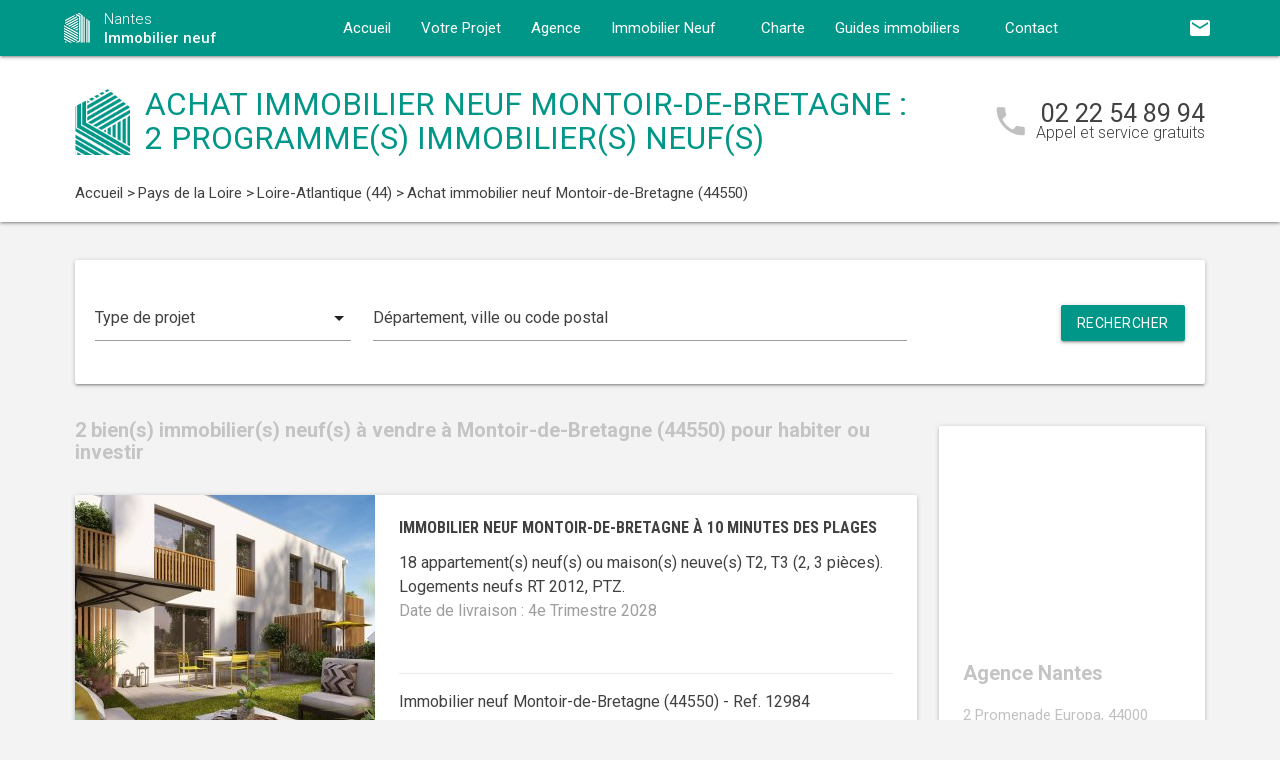

--- FILE ---
content_type: text/html; charset=UTF-8
request_url: https://www.nantes-immobilier-neuf.com/immobilier-neuf-pays-de-la-loire/loire-atlantique-44/montoir-de-bretagne-44550/
body_size: 9795
content:
<!DOCTYPE html>
<html >
    <head >
                    <script type="text/javascript">
                window.gdprAppliesGlobally=true;(function(){function a(e){if(!window.frames[e]){if(document.body&&document.body.firstChild){var t=document.body;var n=document.createElement("iframe");n.style.display="none";n.name=e;n.title=e;t.insertBefore(n,t.firstChild)}
                else{setTimeout(function(){a(e)},5)}}}function e(n,r,o,c,s){function e(e,t,n,a){if(typeof n!=="function"){return}if(!window[r]){window[r]=[]}var i=false;if(s){i=s(e,t,n)}if(!i){window[r].push({command:e,parameter:t,callback:n,version:a})}}e.stub=true;function t(a){if(!window[n]||window[n].stub!==true){return}if(!a.data){return}
                var i=typeof a.data==="string";var e;try{e=i?JSON.parse(a.data):a.data}catch(t){return}if(e[o]){var r=e[o];window[n](r.command,r.parameter,function(e,t){var n={};n[c]={returnValue:e,success:t,callId:r.callId};a.source.postMessage(i?JSON.stringify(n):n,"*")},r.version)}}
                if(typeof window[n]!=="function"){window[n]=e;if(window.addEventListener){window.addEventListener("message",t,false)}else{window.attachEvent("onmessage",t)}}}e("__tcfapi","__tcfapiBuffer","__tcfapiCall","__tcfapiReturn");a("__tcfapiLocator");(function(e){
                var t=document.createElement("script");t.id="spcloader";t.type="text/javascript";t.async=true;t.src="https://sdk.privacy-center.org/"+e+"/loader.js?target="+document.location.hostname;t.charset="utf-8";var n=document.getElementsByTagName("script")[0];n.parentNode.insertBefore(t,n)})("5bd96f9c-904b-4384-b791-8591b7bdb0c1")})();
            </script>
                <title>Immobilier neuf à Montoir-de-Bretagne (44550) : 2 programme(s) neuf(s) en vente</title>
        <meta name="description" content="Achat immobilier neuf Montoir-de-Bretagne : 2 programme(s) neuf(s) &agrave; vendre &agrave; Montoir-de-Bretagne (44550) du T1 au T5." />
<meta name="keywords" content="immobilier neuf" />
<meta property="og:title" content="Immobilier neuf &agrave; Montoir-de-Bretagne (44550) : 2 programme(s) neuf(s) en vente" />
<meta property="og:description" content="Achat immobilier neuf Montoir-de-Bretagne : 2 programme(s) neuf(s) &agrave; vendre &agrave; Montoir-de-Bretagne (44550) du T1 au T5." />
<meta property="og:keywords" content="immobilier neuf" />

        
        
            <link rel="stylesheet" href="/build/css/lightslider.css" />
        <link rel="preconnect" href="https://fonts.googleapis.com">
        <link rel="preconnect" href="https://fonts.gstatic.com" crossorigin>
        <link href="https://fonts.googleapis.com/css2?family=Roboto+Condensed:wght@400;700&family=Roboto:wght@300;400;500;700&display=swap" rel="stylesheet">
        <link rel="stylesheet" href="/build/css/theme2.css" />
        <meta name="viewport" content="width=device-width, initial-scale=1">
        <link rel="icon" type="image/png" href="/favicon-immobilier-neuf.png" />
        <link rel="shortcut icon" type="image/x-icon" href="/favicon-immobilier-neuf.ico" />

                    <link rel="canonical" href="https://www.nantes-immobilier-neuf.com/immobilier-neuf-pays-de-la-loire/loire-atlantique-44/montoir-de-bretagne-44550/" />
                                    
                    <!-- Google Tag Manager -->
        <script>
            var dataLayer = window.dataLayer || [];
                dataLayer.push({
        'event': 'remarketingTriggered',
        'listing_id': [ 'Ref. 12984' , 'Ref. 12191' ],
        'listing_pagetype': 'searchresults',
        'listing_totalvalue': [ 159000 , 156000 ]
    });
        </script>
        <script>
            (function(w,d,s,l,i){w[l]=w[l]||[];w[l].push({'gtm.start':
                new Date().getTime(),event:'gtm.js'});var f=d.getElementsByTagName(s)[0],
                j=d.createElement(s),dl=l!='dataLayer'?'&l='+l:'';j.async=true;j.src=
                '//www.googletagmanager.com/gtm.js?id='+i+dl;f.parentNode.insertBefore(j,f);
            })(window,document,'script','dataLayer','GTM-NPXNJB5');
        </script>
        <!-- End Google Tag Manager -->
    </head>
    <body class="immobilier-neuf listing ">
        <!-- Google Tag Manager (noscript) -->
        <noscript><iframe src="https://www.googletagmanager.com/ns.html?id=GTM-NPXNJB5" height="0" width="0" style="display:none;visibility:hidden"></iframe></noscript>
        <!-- End Google Tag Manager (noscript) -->
        
<nav class="z-depth-1">
    <div class="container">
        <div class="nav-wrapper">
            <a href="/" class="left brand-logo">
                <img src="/images/immobilier-neuf-logo.png" class="nav-img-logo" alt="Logo" />
                <span>Nantes<br>
                    <strong>Immobilier neuf</strong>
                </span>
            </a>
            <a href="#" data-target="mobile-demo" class="button-collapse sidenav-trigger"><i class="material-icons">menu</i></a>
            <a href="#" data-target="modal-contact" class="modal-trigger nav-ico-xs show-on-medium-and-down"><i class="material-icons">email</i></a>
            <a href="tel:02 22 54 89 94" data-from="header" class="nav-ico-xs show-on-medium-and-down phonelink"><i class="material-icons">phone</i></a>
            <ul class="sidenav" id="mobile-demo">
                <li class="active"><a href="/">Accueil</a></li>
                <li><a href="/projet/">Votre Projet</a></li>
                <li><a href="/agence-immobilier-neuf-nantes/">Agence</a></li>
                                    <li><a href="/immobilier-neuf-pays-de-la-loire/">Immobilier Neuf</a></li>
                                <li><a href="/notre-charte/">Charte</a></li>
                <li class="no-padding">
                    <ul class="collapsible">
                        <li>
                            <a class="collapsible-header">Guides immobiliers<i class="material-icons">arrow_drop_down</i></a>
                            <div class="collapsible-body">
                                <ul>
                                    <li><a href="/guide-vefa/">VEFA</a></li>
                                    <li><a href="/guide-pinel/">Pinel</a></li>
                                </ul>
                            </div>
                        </li>
                    </ul>
                </li>
                <li><a href="/contact/">Contact</a></li>
                <li><a href="#" data-target="modal-contact" class="modal-trigger"><i class="material-icons">email</i></a></li>
                            </ul>
            <ul id="nav-mobile" class="right hide-on-med-and-down">
                                <li><a href="#" data-target="modal-contact" class="modal-trigger nav-ico" data-from="header"><i class="material-icons">email</i></a></li>
            </ul>
            <div class="center-align navigation-wrapper">
                <ul id="nav-mobile" class="hide-on-med-and-down">
                    <li ><a href="/">Accueil</a></li>
                    <li ><a href="/projet/">Votre Projet</a></li>
                    <li ><a href="/agence-immobilier-neuf-nantes/">Agence</a></li>
                    <li><a  href="/immobilier-neuf-pays-de-la-loire/" >Immobilier Neuf<i class="material-icons right"></i></a></li>
                    <li ><a href="/notre-charte/">Charte</a></li>
                    <li><a class="dropdown-button" href="/guide-vefa/" data-target="dropdown1">Guides immobiliers<i class="material-icons right"></i></a></li>
                    <li ><a href="/contact/">Contact</a></li>
                </ul>
                <ul id="dropdown1" class="dropdown-content">
                    <li><a href="/guide-vefa/">VEFA</a></li>
                    <li><a href="/guide-pinel/">Pinel</a></li>
                </ul>
                            </div>
        </div>
    </div>
</nav>        
                    <div class="program-header">
    <div class="container">
        <div class="row">
            <div class="col l9 valign-wrapper">
                <img src="/images/immobilier-neuf-logoBig.png" class="program-img-logo hide-on-med-and-down" alt="Logo" />
                <h1 class="program-title-list">Achat immobilier neuf Montoir-de-Bretagne : 2 programme(s) immobilier(s) neuf(s)</h1>
            </div>
            <div class="col l3 right-align hide-on-med-and-down">
                <div class="program-phone">
                    <i class="material-icons">phone</i>
                    <p>
                        <a class="phonelink" href="tel:02 22 54 89 94"><span class="adwords-phone">02 22 54 89 94</span></a>
                        <span class="program-phone-sub">Appel et service gratuits</span>
                    </p>
                </div>
            </div>
        </div>
        <div class="row">
            <div class="navigation col l12">
                    <ul id="wo-breadcrumbs" class="breadcrumb" itemscope itemtype="http://schema.org/BreadcrumbList"><li class="breadcrumb" itemprop="itemListElement" itemscope itemtype="http://schema.org/ListItem"><a href="/" itemprop="item"><span itemprop="name">Accueil</span></a><meta itemprop="position" content="1" /><span class='separator'> &gt; </span></li><li class="breadcrumb" itemprop="itemListElement" itemscope itemtype="http://schema.org/ListItem"><a href="/immobilier-neuf-pays-de-la-loire/" itemprop="item"><span itemprop="name">Pays de la Loire</span></a><meta itemprop="position" content="2" /><span class='separator'> &gt; </span></li><li class="breadcrumb" itemprop="itemListElement" itemscope itemtype="http://schema.org/ListItem"><a href="/immobilier-neuf-pays-de-la-loire/loire-atlantique-44/" itemprop="item"><span itemprop="name">Loire-Atlantique (44)</span></a><meta itemprop="position" content="3" /><span class='separator'> &gt; </span></li><li class="breadcrumb" itemprop="itemListElement" itemscope itemtype="http://schema.org/ListItem"><span itemprop="name">Achat immobilier neuf Montoir-de-Bretagne (44550)</span><meta itemprop="position" content="4" /></li></ul>
            </div>
        </div>
    </div>
</div>

    <div class="container">
        <div class="section search-section">
                <div class="row">
                    <div class="col s12">
                            <div class="card search-block">
        <div class="row">
            <div class="col s12 l3">
                <div class="input-field">
                    <select>
                        <option value="" disabled selected>Type de projet</option>
                        <option value="0">Habiter</option>
                                                    <option value="1">Investir</option>
                                            </select>
                </div>
            </div>
            <div class="col s12 l6">
                <div class="input-field">
                    <input placeholder="Département, ville ou code postal" id="program-search" type="text" class="validate" data-url="/">
                </div>
            </div>
            <div class="col s12 l3">
                <div class="input-field">
                    <a class="waves-effect waves-light btn search-button right">Rechercher</a>
                </div>
            </div>
        </div>
    </div>
                    </div>
                </div>
        </div>

        <div class="section main-section">
            <div class="row">
                <div class="col s12 l9">
                                            <h2 class="home-h4-nomargin">2 bien(s) immobilier(s) neuf(s) à vendre à Montoir-de-Bretagne (44550) pour habiter ou investir</h2>
                                                    <div class="card horizontal program-card">
    <div class="card-image">
                            <a href="/immobilier-neuf-pays-de-la-loire/loire-atlantique-44/montoir-de-bretagne-44550/achat-immobilier-neuf-montoir-de-bretagne-a-10-minutes-des-plages-44550-12984/">
                                                                    <img class="responsive-img" alt="Achat / Vente immobilier neuf Montoir-de-Bretagne à 10 minutes des plages (44550) - Réf. 12984" src="https://www.nantes-immobilier-neuf.com/media/cache/listing_thumbnail/img-p/immobilier-neuf-montoir-de-bretagne-a-10-minutes-des-plages-44550-12984-1.jpg">
            </a>
            </div>
    <div class="card-stacked">
        <div class="card-content">
            <h3 class="h3-card"><a href="/immobilier-neuf-pays-de-la-loire/loire-atlantique-44/montoir-de-bretagne-44550/achat-immobilier-neuf-montoir-de-bretagne-a-10-minutes-des-plages-44550-12984/">Immobilier neuf Montoir-de-Bretagne à 10 minutes des plages</a></h3>
            <div class="desc-card"><p>18 appartement(s) neuf(s) ou maison(s) neuve(s) T2, T3 (2, 3 pi&egrave;ces). <br />Logements neufs RT 2012, PTZ.<br /><span class="grey-text">Date de livraison : 4e Trimestre 2028</span></p></div>
        </div>
        <div class="card-action">
            <p class="sub-desc-card">Immobilier neuf Montoir-de-Bretagne (44550)  - Ref. 12984</p>
        </div>
    </div>
</div>

                                                    <div class="card horizontal program-card">
    <div class="card-image">
                            <a href="/immobilier-neuf-pays-de-la-loire/loire-atlantique-44/montoir-de-bretagne-44550/achat-immobilier-neuf-montoir-de-bretagne-quartier-central-proche-bus-44550-12191/">
                                                                    <img class="responsive-img" alt="Achat / Vente immobilier neuf Montoir-de-Bretagne quartier central proche bus (44550) - Réf. 12191" src="https://www.nantes-immobilier-neuf.com/media/cache/listing_thumbnail/img-p/immobilier-neuf-montoir-de-bretagne-quartier-central-proche-bus-44550-12191-1.jpg">
            </a>
            </div>
    <div class="card-stacked">
        <div class="card-content">
            <h3 class="h3-card"><a href="/immobilier-neuf-pays-de-la-loire/loire-atlantique-44/montoir-de-bretagne-44550/achat-immobilier-neuf-montoir-de-bretagne-quartier-central-proche-bus-44550-12191/">Immobilier neuf Montoir-de-Bretagne quartier central proche bus</a></h3>
            <div class="desc-card"><p>4 appartement(s) neuf(s) ou maison(s) neuve(s) T1, T2, T3, T4 (1, 2, 3, 4 pi&egrave;ces). <br />Logements neufs RE 2020, PTZ, LMNP Non Géré.<br /><span class="grey-text">Date de livraison : </span></p></div>
        </div>
        <div class="card-action">
            <p class="sub-desc-card">Immobilier neuf Montoir-de-Bretagne (44550)  - Ref. 12191</p>
        </div>
    </div>
</div>

                                                <div class="navigation">
                            

                        </div>
                                                                <h2 class="home-h4">
                                                            Immobilier neuf à proximité de : Montoir-de-Bretagne (44550)
                                                    </h2>
                                                    <div class="card horizontal program-card">
    <div class="card-image">
                            <a href="/immobilier-neuf-pays-de-la-loire/loire-atlantique-44/saint-nazaire-44600/achat-immobilier-neuf-saint-marc-sur-mer-au-coeur-de-ville-proche-plages-44600-8067/">
                                                                    <img class="responsive-img" alt="Achat / Vente immobilier neuf Saint-Marc-sur-Mer au coeur de ville proche plages (44600) - Réf. 8067" src="https://www.nantes-immobilier-neuf.com/media/cache/listing_thumbnail/img-p/immobilier-neuf-saint-marc-sur-mer-au-coeur-de-ville-proche-plages-44600-8067-1.jpg">
            </a>
            </div>
    <div class="card-stacked">
        <div class="card-content">
            <h3 class="h3-card"><a href="/immobilier-neuf-pays-de-la-loire/loire-atlantique-44/saint-nazaire-44600/achat-immobilier-neuf-saint-marc-sur-mer-au-coeur-de-ville-proche-plages-44600-8067/">Immobilier neuf Saint-Marc-sur-Mer au coeur de ville proche plages</a></h3>
            <div class="desc-card"><p> appartement(s) neuf(s) ou maison(s) neuve(s) T2, T3, T4 (2, 3, 4 pi&egrave;ces). <br />Logements neufs RT 2012, PTZ.<br /><span class="grey-text">Date de livraison : 2e Trimestre 2027</span></p></div>
        </div>
        <div class="card-action">
            <p class="sub-desc-card">Immobilier neuf Saint-Nazaire (44600)  - Ref. 8067</p>
        </div>
    </div>
</div>

                                                    <div class="card horizontal program-card">
    <div class="card-image">
                            <a href="/immobilier-neuf-pays-de-la-loire/loire-atlantique-44/saint-nazaire-44600/achat-immobilier-neuf-st-nazaire-commerces-a-5min-a-pied-la-bouletterie-44600-13205/">
                                                                    <img class="responsive-img" alt="Achat / Vente immobilier neuf St Nazaire commerces à 5min à pied la Bouletterie (44600) - Réf. 13205" src="https://www.nantes-immobilier-neuf.com/media/cache/listing_thumbnail/img-p/immobilier-neuf-st-nazaire-commerces-a-5min-a-pied-la-bouletterie-44600-13205-1.jpg">
            </a>
            </div>
    <div class="card-stacked">
        <div class="card-content">
            <h3 class="h3-card"><a href="/immobilier-neuf-pays-de-la-loire/loire-atlantique-44/saint-nazaire-44600/achat-immobilier-neuf-st-nazaire-commerces-a-5min-a-pied-la-bouletterie-44600-13205/">Immobilier neuf St Nazaire commerces à 5min à pied la Bouletterie</a></h3>
            <div class="desc-card"><p>43 appartement(s) neuf(s) ou maison(s) neuve(s) T2, T3, T4 (2, 3, 4 pi&egrave;ces). <br />Logements neufs RE 2020, TVA Réduite, PTZ, Logement Locatif Intermédiaire (LLI).<br /><span class="grey-text">Date de livraison : 1er Trimestre 2028</span></p></div>
        </div>
        <div class="card-action">
            <p class="sub-desc-card">Immobilier neuf Saint-Nazaire (44600)  - Ref. 13205</p>
        </div>
    </div>
</div>

                                                    <div class="card horizontal program-card">
    <div class="card-image">
                            <a href="/immobilier-neuf-pays-de-la-loire/loire-atlantique-44/saint-nazaire-44600/achat-immobilier-neuf-saint-nazaire-face-a-la-mer-44600-11946/">
                                                                    <img class="responsive-img" alt="Achat / Vente immobilier neuf Saint-Nazaire face à la mer (44600) - Réf. 11946" src="https://www.nantes-immobilier-neuf.com/media/cache/listing_thumbnail/img-p/immobilier-neuf-saint-nazaire-face-a-la-mer-44600-11946-1.jpg">
            </a>
            </div>
    <div class="card-stacked">
        <div class="card-content">
            <h3 class="h3-card"><a href="/immobilier-neuf-pays-de-la-loire/loire-atlantique-44/saint-nazaire-44600/achat-immobilier-neuf-saint-nazaire-face-a-la-mer-44600-11946/">Immobilier neuf Saint-Nazaire face à la mer</a></h3>
            <div class="desc-card"><p>8 appartement(s) neuf(s) ou maison(s) neuve(s) T2, T3, T4 (2, 3, 4 pi&egrave;ces). <br />Logements neufs RE 2020, PTZ.<br /><span class="grey-text">Date de livraison : 1er Trimestre 2027</span></p></div>
        </div>
        <div class="card-action">
            <p class="sub-desc-card">Immobilier neuf Saint-Nazaire (44600)  - Ref. 11946</p>
        </div>
    </div>
</div>

                                                            </div>
                <div class="col s12 l3">
                        <div class="sidebar-map">
    <div class="card">
        <div class="card-image">
                                                    <iframe
                    width="100%"
                    height="210"
                    loading="lazy"
                    frameborder="0" style="border:0; margin-bottom: 20px;"
                    src="https://www.google.com/maps/embed/v1/place?key=AIzaSyDEoItiykXYhySFkk1cPOOGELOmdTovocE&q=2 Promenade Europa,44000Nantes"
                    allowfullscreen>
            </iframe>
        </div>
        <div class="card-content">
            <h4 class="home-h4-nomargin">Agence Nantes</h4>
            <p class="no-margin left-align">2 Promenade Europa, 44000 Nantes</p>
            <p class="no-margin left-align">Téléphone: <a class="phonelink" href="tel:02 22 54 89 94"><span class="adwords-phone">02 22 54 89 94</span></a></p>
        </div>
    </div>
</div>

        <div class="sidebar-contact">
        <div class="card">
            <h4 class="home-h4-nomargin">Nous contacter</h4>
            
    <form name="contact" method="post" action="/contact/add/9/17121" class="contact_ajax_form">

<div class="row">
        <div class="input-field col s12">    <input type="text" id="contact_firstname" name="contact[firstname]" required="required" class="" /><label class="required" for="contact_firstname">Prénom *</label></div>
    </div>
<div class="row">
        <div class="input-field col s12">    <input type="text" id="contact_lastname" name="contact[lastname]" required="required" class="" /><label class="required" for="contact_lastname">Nom *</label></div>
    </div>
<div class="row">
        <div class="input-field col s12">    <input type="email" id="contact_email" name="contact[email]" required="required" class="" /><label class="required" for="contact_email">Email *</label></div>
    </div>
<div class="row">
        <div class="input-field col s12">    <input type="text" id="contact_phonenumber" name="contact[phonenumber]" required="required" class="" /><label class="required" for="contact_phonenumber">Téléphone *</label></div>
    </div>
<div class="row">
        <div class="input-field col s12">    <input type="text" id="contact_zipcode" name="contact[zipcode]" required="required" class="" /><label class="required" for="contact_zipcode">Code Postal actuel *</label></div>
    </div>
    <input type="hidden" id="contact_from" name="contact[from]" value="sidebar" />
<div class="row">
    <div class="input-field col s12">
        <select id="contact_projectType" name="contact[projectType]" required="required"><option value="" disabled="disabled"  selected="selected">Type d&#039;achat *</option><option value="Résidence principale">Résidence principale</option><option value="Défiscalisation">Défiscalisation</option></select>
    </div>
</div>
<div class="row">
        <div class="input-field col s12"><textarea id="contact_message" name="contact[message]" class="materialize-textarea"></textarea><label class="" for="contact_message">Message</label></div>
    </div>
<div class="row">
    <div class="col s12 input-checkbox-field">
        
        <label>
    <input type="checkbox" class="filled-in"id="contact_personalDataProcessing" name="contact[personalDataProcessing]" required="required" value="1" />
    <span>J'accepte que mes données soient traitées par Immobilier neuf Nantes, et/ou <a href="/mentions-legales/#personal-data" target="blank">ses partenaires</a> dans le cadre de ma demande, d'être contacté(e) par Téléphone / Email / SMS ou Messagerie instantanée et à communiquer mes données à <a href="/mentions-legales/" target="blank">ses sous-traitants</a> dans le cadre de ses propres actions promotionnelles. *</span>
</label>
    </div>
</div>
<div class="row">
    <div class="col s12 input-checkbox-field">
        <label>
    <input type="checkbox" class="filled-in"id="contact_contactChannels_refuseContact" name="contact[contactChannels][refuseContact]" value="1" />
    <span>Je m'oppose à la réception des offres et actualités de Immobilier neuf Nantes par <select id="contact_contactChannels_refusedContactChannel" name="contact[contactChannels][refusedContactChannel]" class="refused-contact-channel"><option value="Email / SMS">Email / SMS</option><option value="Email">Email</option><option value="SMS">SMS</option></select></span>
</label>
    </div>
</div>
<div class="row">
    <div class="col s12 l7">
        <p class="left-align no-margin mandatory">* champs obligatoires</p>
    </div>
    <div class="col s12 l5">
        <button class="btn waves-effect waves-light btn-small" type="submit" name="action">Envoyer</button>
    </div>
</div>
<div class="row">
        
    

<div class="legal-mentions">
    <div class="col s12">
        <p>
            Immobilier neuf Nantes traite les données recueillies pour répondre à vos différentes demandes et vous adresser des études personnalisées en réponse à votre projet immobilier. Pour en savoir plus sur la gestion de vos données personnelles et pour exercer vos droits, reportez-vous à notre <a href="https://www.nantes-immobilier-neuf.com/mentions-legales/" target="_blank">Politique de Confidentialité des Données</a>.
        </p>
    </div>
</div>
</div>
    <input type="hidden" id="contact__token" name="contact[_token]" value="b68757d89d79cf381587adb951dd32.XRNyKO5a0no24UVeyaaVZiPaJQXktG2Cz_9P51MfljA.a2Y-eJcegxNFkCMwuuDHNWmWY3aqgSTUvpgghWZ12V4EUDZvoxGlDhu0CA" /></form>

        </div>
    </div>
    
            <div class="sidebar-list-cities">
    <div class="card">
        <h4 class="home-h4-nomargin">
                            Immobilier neuf à proximité
                    </h4>
        <ul class="list-of-cites">
                                                                
                <li><a href="/immobilier-neuf-pays-de-la-loire/loire-atlantique-44/aigrefeuille-sur-maine-44140/">Immobilier neuf Aigrefeuille-sur-Maine <span>(1)</span></a></li>
                                                                
                <li><a href="/immobilier-neuf-pays-de-la-loire/loire-atlantique-44/ancenis-44150/">Immobilier neuf Ancenis <span>(1)</span></a></li>
                                                                
                <li><a href="/immobilier-neuf-pays-de-la-loire/loire-atlantique-44/basse-goulaine-44115/">Immobilier neuf Basse-Goulaine <span>(2)</span></a></li>
                                                                
                <li><a href="/immobilier-neuf-pays-de-la-loire/loire-atlantique-44/blain-44130/">Immobilier neuf Blain <span>(1)</span></a></li>
                                                                
                <li><a href="/immobilier-neuf-pays-de-la-loire/loire-atlantique-44/bouaye-44830/">Immobilier neuf Bouaye <span>(1)</span></a></li>
                                                                
                <li><a href="/immobilier-neuf-pays-de-la-loire/loire-atlantique-44/bouguenais-44340/">Immobilier neuf Bouguenais <span>(1)</span></a></li>
                                                                
                <li><a href="/immobilier-neuf-pays-de-la-loire/loire-atlantique-44/carquefou-44470/">Immobilier neuf Carquefou <span>(3)</span></a></li>
                                                                
                <li><a href="/immobilier-neuf-pays-de-la-loire/loire-atlantique-44/chateaubriant-44110/">Immobilier neuf Châteaubriant <span>(1)</span></a></li>
                                                                
                <li><a href="/immobilier-neuf-pays-de-la-loire/loire-atlantique-44/clisson-44190/">Immobilier neuf Clisson <span>(1)</span></a></li>
                                                                
                <li><a href="/immobilier-neuf-pays-de-la-loire/loire-atlantique-44/coueron-44220/">Immobilier neuf Couëron <span>(1)</span></a></li>
                                                                
                <li><a href="/immobilier-neuf-pays-de-la-loire/loire-atlantique-44/donges-44480/">Immobilier neuf Donges <span>(1)</span></a></li>
                                                                
                <li><a href="/immobilier-neuf-pays-de-la-loire/loire-atlantique-44/grandchamps-des-fontaines-44119/">Immobilier neuf Grandchamps-des-Fontaines <span>(1)</span></a></li>
                                                                
                <li><a href="/immobilier-neuf-pays-de-la-loire/loire-atlantique-44/guemene-penfao-44290/">Immobilier neuf Guémené-Penfao <span>(1)</span></a></li>
                                                                
                <li><a href="/immobilier-neuf-pays-de-la-loire/loire-atlantique-44/guerande-44350/">Immobilier neuf Guérande <span>(3)</span></a></li>
                                                                
                <li><a href="/immobilier-neuf-pays-de-la-loire/loire-atlantique-44/herbignac-44410/">Immobilier neuf Herbignac <span>(1)</span></a></li>
                                                                
                <li><a href="/immobilier-neuf-pays-de-la-loire/loire-atlantique-44/heric-44810/">Immobilier neuf Héric <span>(1)</span></a></li>
                                                                
                <li><a href="/immobilier-neuf-pays-de-la-loire/loire-atlantique-44/la-baule-escoublac-44500/">Immobilier neuf La Baule-Escoublac <span>(1)</span></a></li>
                                                                
                <li><a href="/immobilier-neuf-pays-de-la-loire/loire-atlantique-44/la-bernerie-en-retz-44760/">Immobilier neuf La Bernerie-en-Retz <span>(1)</span></a></li>
                                                                
                <li><a href="/immobilier-neuf-pays-de-la-loire/loire-atlantique-44/la-chapelle-sur-erdre-44240/">Immobilier neuf La Chapelle-sur-Erdre <span>(5)</span></a></li>
                                                                
                <li><a href="/immobilier-neuf-pays-de-la-loire/loire-atlantique-44/la-chevroliere-44118/">Immobilier neuf La Chevrolière <span>(1)</span></a></li>
                                                                
                <li><a href="/immobilier-neuf-pays-de-la-loire/loire-atlantique-44/la-haie-fouassiere-44690/">Immobilier neuf La Haie-Fouassière <span>(1)</span></a></li>
                                                                
                <li><a href="/immobilier-neuf-pays-de-la-loire/loire-atlantique-44/la-limouziniere-44310/">Immobilier neuf La Limouzinière <span>(1)</span></a></li>
                                                                
                <li><a href="/immobilier-neuf-pays-de-la-loire/loire-atlantique-44/la-montagne-44620/">Immobilier neuf La Montagne <span>(1)</span></a></li>
                                                                
                <li><a href="/immobilier-neuf-pays-de-la-loire/loire-atlantique-44/la-turballe-44420/">Immobilier neuf La Turballe <span>(2)</span></a></li>
                                                                
                <li><a href="/immobilier-neuf-pays-de-la-loire/loire-atlantique-44/le-croisic-44490/">Immobilier neuf Le Croisic <span>(1)</span></a></li>
                                                                
                <li><a href="/immobilier-neuf-pays-de-la-loire/loire-atlantique-44/le-loroux-bottereau-44430/">Immobilier neuf Le Loroux-Bottereau <span>(1)</span></a></li>
                                                                
                <li><a href="/immobilier-neuf-pays-de-la-loire/loire-atlantique-44/le-pellerin-44640/">Immobilier neuf Le Pellerin <span>(1)</span></a></li>
                                                                
                <li><a href="/immobilier-neuf-pays-de-la-loire/loire-atlantique-44/le-pouliguen-44510/">Immobilier neuf Le Pouliguen <span>(1)</span></a></li>
                                                                
                <li><a href="/immobilier-neuf-pays-de-la-loire/loire-atlantique-44/lege-44650/">Immobilier neuf Legé <span>(1)</span></a></li>
                                                                
                <li><a href="/immobilier-neuf-pays-de-la-loire/loire-atlantique-44/les-sorinieres-44840/">Immobilier neuf Les Sorinières <span>(1)</span></a></li>
                                                                
                <li><a href="/immobilier-neuf-pays-de-la-loire/loire-atlantique-44/ligne-44850/">Immobilier neuf Ligné <span>(1)</span></a></li>
                                                                
                <li><a href="/immobilier-neuf-pays-de-la-loire/loire-atlantique-44/mauves-sur-loire-44470/">Immobilier neuf Mauves-sur-Loire <span>(1)</span></a></li>
                                                                
                <li><a href="/immobilier-neuf-pays-de-la-loire/loire-atlantique-44/missillac-44780/">Immobilier neuf Missillac <span>(1)</span></a></li>
                                                                
                <li><a href="/immobilier-neuf-pays-de-la-loire/loire-atlantique-44/montoir-de-bretagne-44550/">Immobilier neuf Montoir-de-Bretagne <span>(2)</span></a></li>
                                                                
                <li><a href="/immobilier-neuf-pays-de-la-loire/loire-atlantique-44/nantes-44000/">Immobilier neuf Nantes <span>(49)</span></a></li>
                                                                
                <li><a href="/immobilier-neuf-pays-de-la-loire/loire-atlantique-44/orvault-44700/">Immobilier neuf Orvault <span>(5)</span></a></li>
                                                                
                <li><a href="/immobilier-neuf-pays-de-la-loire/loire-atlantique-44/paimboeuf-44560/">Immobilier neuf Paimboeuf <span>(1)</span></a></li>
                                                                
                <li><a href="/immobilier-neuf-pays-de-la-loire/loire-atlantique-44/pontchateau-44160/">Immobilier neuf Pontchâteau <span>(1)</span></a></li>
                                                                
                <li><a href="/immobilier-neuf-pays-de-la-loire/loire-atlantique-44/pornic-44210/">Immobilier neuf Pornic <span>(4)</span></a></li>
                                                                
                <li><a href="/immobilier-neuf-pays-de-la-loire/loire-atlantique-44/pornichet-44380/">Immobilier neuf Pornichet <span>(7)</span></a></li>
                                                                
                <li><a href="/immobilier-neuf-pays-de-la-loire/loire-atlantique-44/port-saint-pere-44710/">Immobilier neuf Port-Saint-Père <span>(1)</span></a></li>
                                                                
                <li><a href="/immobilier-neuf-pays-de-la-loire/loire-atlantique-44/reze-44400/">Immobilier neuf Rezé <span>(4)</span></a></li>
                                                                
                <li><a href="/immobilier-neuf-pays-de-la-loire/loire-atlantique-44/saint-andre-des-eaux-44117/">Immobilier neuf Saint-André-des-Eaux <span>(1)</span></a></li>
                                                                
                <li><a href="/immobilier-neuf-pays-de-la-loire/loire-atlantique-44/saint-brevin-les-pins-44250/">Immobilier neuf Saint-Brevin-les-Pins <span>(2)</span></a></li>
                                                                
                <li><a href="/immobilier-neuf-pays-de-la-loire/loire-atlantique-44/saint-herblain-44800/">Immobilier neuf Saint-Herblain <span>(11)</span></a></li>
                                                                
                <li><a href="/immobilier-neuf-pays-de-la-loire/loire-atlantique-44/saint-jean-de-boiseau-44640/">Immobilier neuf Saint-Jean-de-Boiseau <span>(1)</span></a></li>
                                                                
                <li><a href="/immobilier-neuf-pays-de-la-loire/loire-atlantique-44/saint-julien-de-concelles-44450/">Immobilier neuf Saint-Julien-de-Concelles <span>(2)</span></a></li>
                                                                
                <li><a href="/immobilier-neuf-pays-de-la-loire/loire-atlantique-44/saint-michel-chef-chef-44730/">Immobilier neuf Saint-Michel-Chef-Chef <span>(1)</span></a></li>
                                                                
                <li><a href="/immobilier-neuf-pays-de-la-loire/loire-atlantique-44/saint-nazaire-44600/">Immobilier neuf Saint-Nazaire <span>(22)</span></a></li>
                                                                
                <li><a href="/immobilier-neuf-pays-de-la-loire/loire-atlantique-44/saint-pere-en-retz-44320/">Immobilier neuf Saint-Père-en-Retz <span>(1)</span></a></li>
                                                                
                <li><a href="/immobilier-neuf-pays-de-la-loire/loire-atlantique-44/saint-sebastien-sur-loire-44230/">Immobilier neuf Saint-Sébastien-sur-Loire <span>(2)</span></a></li>
                                                                
                <li><a href="/immobilier-neuf-pays-de-la-loire/loire-atlantique-44/sainte-luce-sur-loire-44980/">Immobilier neuf Sainte-Luce-sur-Loire <span>(1)</span></a></li>
                                                                
                <li><a href="/immobilier-neuf-pays-de-la-loire/loire-atlantique-44/sautron-44880/">Immobilier neuf Sautron <span>(3)</span></a></li>
                                                                
                <li><a href="/immobilier-neuf-pays-de-la-loire/loire-atlantique-44/savenay-44260/">Immobilier neuf Savenay <span>(4)</span></a></li>
                                                                
                <li><a href="/immobilier-neuf-pays-de-la-loire/loire-atlantique-44/suce-sur-erdre-44240/">Immobilier neuf Sucé-sur-Erdre <span>(1)</span></a></li>
                                                                
                <li><a href="/immobilier-neuf-pays-de-la-loire/loire-atlantique-44/thouare-sur-loire-44470/">Immobilier neuf Thouaré-sur-Loire <span>(1)</span></a></li>
                                                                
                <li><a href="/immobilier-neuf-pays-de-la-loire/loire-atlantique-44/treillieres-44119/">Immobilier neuf Treillières <span>(1)</span></a></li>
                                                                
                <li><a href="/immobilier-neuf-pays-de-la-loire/loire-atlantique-44/trignac-44570/">Immobilier neuf Trignac <span>(1)</span></a></li>
                                                                
                <li><a href="/immobilier-neuf-pays-de-la-loire/loire-atlantique-44/vallet-44330/">Immobilier neuf Vallet <span>(2)</span></a></li>
                                                                
                <li><a href="/immobilier-neuf-pays-de-la-loire/loire-atlantique-44/vertou-44120/">Immobilier neuf Vertou <span>(3)</span></a></li>
                    </ul>
    </div>
</div>

    
    
                </div>
            </div>
        </div>
    </div>
    
<div class="partners-wrapper">
    <div class="card">
        <div class="container">
            <div class="row">
                <div class="col s12 l9">
                    <div class="partners-block">
                            <h4 class="home-h4-nomargin">Parmi nos partenaires promoteurs...</h4>
    <div class="partner-nav">
        <span class="partner-nav-prev"><i class="material-icons">navigate_before</i></span>
        <span class="partner-nav-next"><i class="material-icons">navigate_next</i></span>
    </div>
    <div class="partners-logos">
        <ul id="lightSliderPartners">
                        <li>
                <div class="row">
                    <img src="/images/promoteurs/nantes-1.jpg" class="responsive-img" />
                </div>
            </li>
                        <li>
                <div class="row">
                    <img src="/images/promoteurs/nantes-2.jpg" class="responsive-img" />
                </div>
            </li>
                    </ul>
    </div>
                    </div>
                </div>
                <div class="col s12 l3">
    <div class="download">
        <h4 class="home-h4-nomargin">Nos guides immobiliers</h4>
        <p class="align-justify">Pour acheter sereinement dans le neuf ou tout savoir sur la loi Pinel, téléchargez gratuitement nos guides immobiliers.</p>
        <div class="left">
            <img src="/images/guides/guide-ferme-immobilier-neuf-vefa.png" alt="" class="img-home-book responsive-img" />
            <a href="/guide-vefa/" class="waves-effect waves-light btn btn-small center-align">Télécharger</a>
        </div>
        <div class="right">
            <img src="/images/guides/guide-ferme-immobilier-neuf-pinel.png" alt="" class="img-home-book responsive-img" />
            <a href="/guide-pinel/" class="waves-effect waves-light btn btn-small center-align">Télécharger</a>
        </div>
    </div>
</div>
            </div>
        </div>
    </div>
</div>

    <div class="container">
    <div class="section">
        <div class="card list-bottom-desc">
            <h5 style="text-align: justify;">Trouver votre bien immobilier neuf &agrave; Montoir-de-Bretagne (44550)</h5>
<p style="text-align: justify;">Profitez d&egrave;s maintenant de l&rsquo;avis de nos conseillers experts, pour l'achat de votre bien immobilier neuf &agrave; Montoir-de-Bretagne.</p>
<p style="text-align: justify;">Votre m&eacute;connaissance du march&eacute; immobilier neuf vous freine pour r&eacute;aliser votre achat en vue d&rsquo;habiter ou d&rsquo;investir ? Avec Immobilier neuf, un conseiller vous accompagne pas &agrave; pas jusqu'&agrave; la concr&eacute;tisation de votre <strong>projet immobilier neuf &agrave; Montoir-de-Bretagne</strong>.&nbsp;</p>
<p style="text-align: justify;">Pour plus d&rsquo;informations sur notre s&eacute;lection d'<strong>appartements&nbsp;neufs &agrave; Montoir-de-Bretagne </strong>et ses environs, profitez d&egrave;s &agrave; pr&eacute;sent, gratuitement, de l&rsquo;accompagnement d&rsquo;un de nos experts en immobilier neuf.</p>
            
        </div>
    </div>
</div>
        <footer>
    <div class="container">
        <div class="row">
            <div class="col s12 l4">
                <div class="footer-logo">
                    <img src="/images/immobilier-neuf-logoBig.png" class="nav-img-footer" alt="Logo" />
                    <span>
                        Nantes<br>
                        <strong>Immobilier neuf</strong>
                    </span>
                </div>
            </div>
            <div class="col s12 l8">
                <p class="no-margin left-align copyright">&copy; 2026 Immobilier neuf Nantes. Tous droits réservés - <a href="/mentions-legales/">Mentions légales</a> - <a href="javascript:Didomi.preferences.show()">Gestion des cookies</a> - <a href="/plan-du-site/">Plan du site</a></p>
            </div>
        </div>
    </div>
</footer>
        <script src="https://ajax.googleapis.com/ajax/libs/jquery/3.2.1/jquery.min.js"></script>
        <script src="https://cdnjs.cloudflare.com/ajax/libs/materialize/1.0.0/js/materialize.min.js"></script>
        <script src="https://cdnjs.cloudflare.com/ajax/libs/jquery.devbridge-autocomplete/1.4.4/jquery.autocomplete.min.js"></script>
        <script src="https://cdnjs.cloudflare.com/ajax/libs/jquery-validate/1.17.0/jquery.validate.min.js"></script>
        <script src="/build/app.js"></script>
                            <div id="modal-contact" class="modal">
    <div class="modal-content">
        <h4>Nous contacter</h4>
        <p class="modal-subtitle">    Pour nous contacter, remplissez le formulaire ci-dessous un email nous sera automatiquement envoyé !
</p>
        <p class="alert hide">
            Vos coordonnées ont bien été transmises        </p>
            <div class="section wrapper-form">
                                    <form name="contact_modal" method="post" action="/contact/add/9/17121" class="ajax_form">
        
        <div class="row">
        <div class="input-field col s12">    <input type="text" id="contact_firstname" name="contact[firstname]" required="required" class="" /><label class="required" for="contact_firstname">Prénom *</label></div>
    </div>
        <div class="row">
        <div class="input-field col s12">    <input type="text" id="contact_lastname" name="contact[lastname]" required="required" class="" /><label class="required" for="contact_lastname">Nom *</label></div>
    </div>
        <div class="row">
        <div class="input-field col s12">    <input type="email" id="contact_email" name="contact[email]" required="required" class="" /><label class="required" for="contact_email">Email *</label></div>
    </div>
        <div class="row">
        <div class="input-field col s12">    <input type="text" id="contact_phonenumber" name="contact[phonenumber]" required="required" class="" /><label class="required" for="contact_phonenumber">Téléphone *</label></div>
    </div>
        <div class="row">
        <div class="input-field col s12">    <input type="text" id="contact_zipcode" name="contact[zipcode]" required="required" class="" /><label class="required" for="contact_zipcode">Code Postal actuel *</label></div>
    </div>
        <div class="row">
            <div class="input-field col s12">
                <select id="contact_projectType" name="contact[projectType]" required="required"><option value="" disabled="disabled"  selected="selected">Type d&#039;achat *</option><option value="Résidence principale">Résidence principale</option><option value="Défiscalisation">Défiscalisation</option></select>
            </div>
        </div>
        <div class="row">
        <div class="input-field col s12"><textarea id="contact_message" name="contact[message]" class="materialize-textarea"></textarea><label class="" for="contact_message">Message</label></div>
    </div>
        <div class="row">
            <div class="col s12 input-checkbox-field">
                
                <label>
    <input type="checkbox" class="filled-in"id="contact_personalDataProcessing" name="contact[personalDataProcessing]" required="required" value="1" />
    <span>J'accepte que mes données soient traitées par Immobilier neuf Nantes, et/ou <a href="/mentions-legales/#personal-data" target="blank">ses partenaires</a> dans le cadre de ma demande, d'être contacté(e) par Téléphone / Email / SMS ou Messagerie instantanée et à communiquer mes données à <a href="/mentions-legales/" target="blank">ses sous-traitants</a> dans le cadre de ses propres actions promotionnelles. *</span>
</label>
            </div>
        </div>    
        <div class="row">
            <div class="col s12 input-checkbox-field">
                <label>
    <input type="checkbox" class="filled-in"id="contact_contactChannels_refuseContact" name="contact[contactChannels][refuseContact]" value="1" />
    <span>Je m'oppose à la réception des offres et actualités de Immobilier neuf Nantes par <select id="contact_contactChannels_refusedContactChannel" name="contact[contactChannels][refusedContactChannel]" class="refused-contact-channel"><option value="Email / SMS">Email / SMS</option><option value="Email">Email</option><option value="SMS">SMS</option></select></span>
</label>
            </div>
        </div>
        <div class="row">
            <div class="col s4">
                <p>* champs obligatoires</p>
            </div>
            <div class="col s8 right-align">
                <button class="btn modal-action modal-close waves-effect waves-light grey">Annuler</button>
                <button class="btn waves-effect waves-light" id="alert-form-button">Envoyer</button>
            </div>
        </div>
            <input type="hidden" id="contact_from" name="contact[from]" />    <input type="hidden" id="contact__token" name="contact[_token]" value="b6950cf74ea75bf57ec7dd6d7e3.Gv-dSv6MwGj-Yhx_k7SmLK0dS4CcS4nYZdhNPDC0qOM.LIrRGofIkQGNE3oR4PL0f-dRDfPSfsCOFL8iXgXe541DvNkNs8e3HNM3UQ" /></form>
    </div>
    </div>
    <div class="modal-footer">
                            
    

<div class="legal-mentions">
    <div class="col s12">
        <p>
            Immobilier neuf Nantes traite les données recueillies pour répondre à vos différentes demandes et vous adresser des études personnalisées en réponse à votre projet immobilier. Pour en savoir plus sur la gestion de vos données personnelles et pour exercer vos droits, reportez-vous à notre <a href="https://www.nantes-immobilier-neuf.com/mentions-legales/" target="_blank">Politique de Confidentialité des Données</a>.
        </p>
    </div>
</div>
        
    </div>
    <div class="close modal-close">x</div>
</div>

            </body>
</html>
